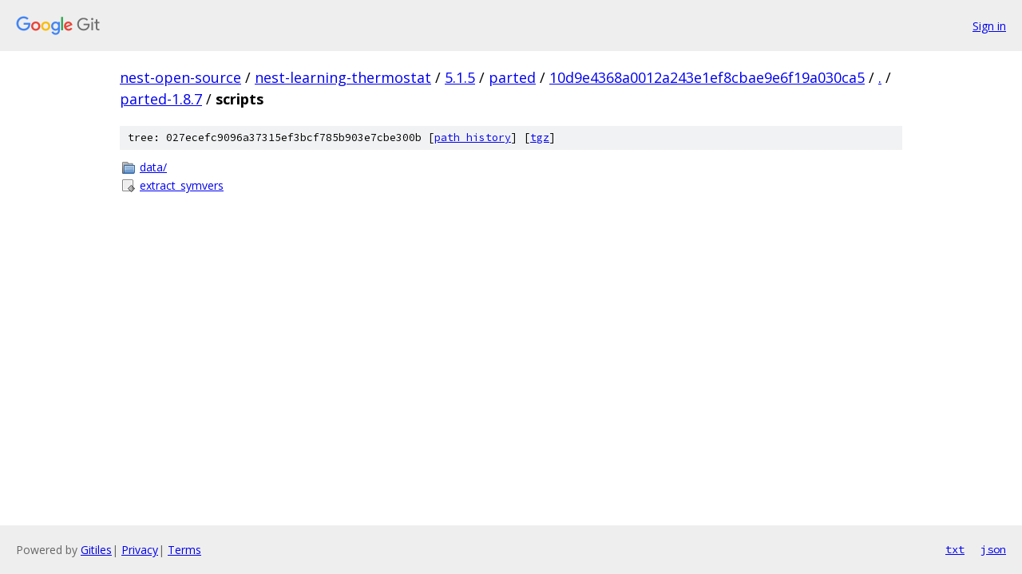

--- FILE ---
content_type: text/html; charset=utf-8
request_url: https://nest-open-source.googlesource.com/nest-learning-thermostat/5.1.5/parted/+/10d9e4368a0012a243e1ef8cbae9e6f19a030ca5/parted-1.8.7/scripts
body_size: 772
content:
<!DOCTYPE html><html lang="en"><head><meta charset="utf-8"><meta name="viewport" content="width=device-width, initial-scale=1"><title>parted-1.8.7/scripts - nest-learning-thermostat/5.1.5/parted - Git at Google</title><link rel="stylesheet" type="text/css" href="/+static/base.css"><!-- default customHeadTagPart --></head><body class="Site"><header class="Site-header"><div class="Header"><a class="Header-image" href="/"><img src="//www.gstatic.com/images/branding/lockups/2x/lockup_git_color_108x24dp.png" width="108" height="24" alt="Google Git"></a><div class="Header-menu"> <a class="Header-menuItem" href="https://accounts.google.com/AccountChooser?faa=1&amp;continue=https://nest-open-source.googlesource.com/login/nest-learning-thermostat/5.1.5/parted/%2B/10d9e4368a0012a243e1ef8cbae9e6f19a030ca5/parted-1.8.7/scripts">Sign in</a> </div></div></header><div class="Site-content"><div class="Container "><div class="Breadcrumbs"><a class="Breadcrumbs-crumb" href="/?format=HTML">nest-open-source</a> / <a class="Breadcrumbs-crumb" href="/nest-learning-thermostat/">nest-learning-thermostat</a> / <a class="Breadcrumbs-crumb" href="/nest-learning-thermostat/5.1.5/">5.1.5</a> / <a class="Breadcrumbs-crumb" href="/nest-learning-thermostat/5.1.5/parted/">parted</a> / <a class="Breadcrumbs-crumb" href="/nest-learning-thermostat/5.1.5/parted/+/10d9e4368a0012a243e1ef8cbae9e6f19a030ca5">10d9e4368a0012a243e1ef8cbae9e6f19a030ca5</a> / <a class="Breadcrumbs-crumb" href="/nest-learning-thermostat/5.1.5/parted/+/10d9e4368a0012a243e1ef8cbae9e6f19a030ca5/">.</a> / <a class="Breadcrumbs-crumb" href="/nest-learning-thermostat/5.1.5/parted/+/10d9e4368a0012a243e1ef8cbae9e6f19a030ca5/parted-1.8.7">parted-1.8.7</a> / <span class="Breadcrumbs-crumb">scripts</span></div><div class="TreeDetail"><div class="u-sha1 u-monospace TreeDetail-sha1">tree: 027ecefc9096a37315ef3bcf785b903e7cbe300b [<a href="/nest-learning-thermostat/5.1.5/parted/+log/10d9e4368a0012a243e1ef8cbae9e6f19a030ca5/parted-1.8.7/scripts">path history</a>] <span>[<a href="/nest-learning-thermostat/5.1.5/parted/+archive/10d9e4368a0012a243e1ef8cbae9e6f19a030ca5/parted-1.8.7/scripts.tar.gz">tgz</a>]</span></div><ol class="FileList"><li class="FileList-item FileList-item--gitTree" title="Tree - data/"><a class="FileList-itemLink" href="/nest-learning-thermostat/5.1.5/parted/+/10d9e4368a0012a243e1ef8cbae9e6f19a030ca5/parted-1.8.7/scripts/data/">data/</a></li><li class="FileList-item FileList-item--executableFile" title="Executable file - extract_symvers"><a class="FileList-itemLink" href="/nest-learning-thermostat/5.1.5/parted/+/10d9e4368a0012a243e1ef8cbae9e6f19a030ca5/parted-1.8.7/scripts/extract_symvers">extract_symvers</a></li></ol></div></div> <!-- Container --></div> <!-- Site-content --><footer class="Site-footer"><div class="Footer"><span class="Footer-poweredBy">Powered by <a href="https://gerrit.googlesource.com/gitiles/">Gitiles</a>| <a href="https://policies.google.com/privacy">Privacy</a>| <a href="https://policies.google.com/terms">Terms</a></span><span class="Footer-formats"><a class="u-monospace Footer-formatsItem" href="?format=TEXT">txt</a> <a class="u-monospace Footer-formatsItem" href="?format=JSON">json</a></span></div></footer></body></html>